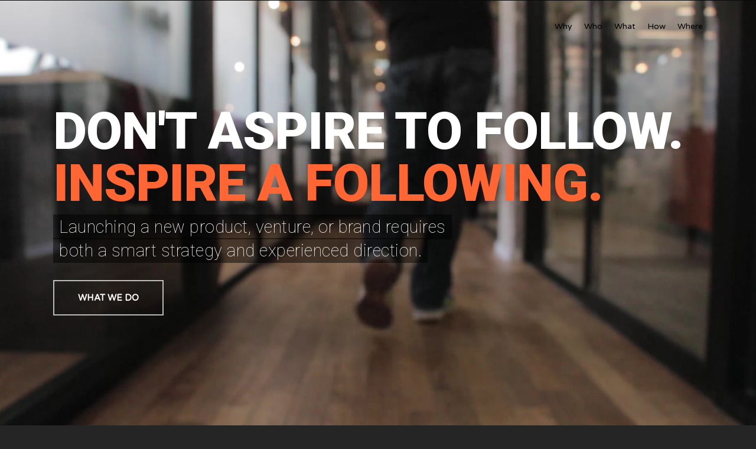

--- FILE ---
content_type: text/plain
request_url: https://www.google-analytics.com/j/collect?v=1&_v=j102&a=694889031&t=pageview&_s=1&dl=https%3A%2F%2Fnorthventurepartners.com%2F&ul=en-us%40posix&sr=1280x720&vp=1280x720&_u=IEBAAEABAAAAACAAI~&jid=1734134121&gjid=1869645634&cid=2013374053.1768974016&tid=UA-99827671-1&_gid=1929235466.1768974016&_r=1&_slc=1&z=1910622668
body_size: -453
content:
2,cG-9Y1HVM7QHD

--- FILE ---
content_type: text/javascript
request_url: https://northventurepartners.com/wp-content/themes/salient/js/midnight.js?ver=1.0
body_size: 7259
content:
//midnight init 


/*!
 * Midnight.js 1.1.0
 * jQuery plugin to switch between multiple fixed header designs on the fly, so it looks in line with the content below it.
 * http://aerolab.github.io/midnight.js/
 *
 * Copyright (c) 2014 Aerolab <info@aerolab.co>
 *
 * Released under the MIT license
 * http://aerolab.github.io/midnight.js/LICENSE.txt
 */
 // jQuery Widget
(function(e){"function"==typeof define&&define.amd?define(["jquery"],e):e(jQuery)})(function(e){var t=0,i=Array.prototype.slice;e.cleanData=function(t){return function(i){var s,n,a;for(a=0;null!=(n=i[a]);a++)try{s=e._data(n,"events"),s&&s.remove&&e(n).triggerHandler("remove")}catch(o){}t(i)}}(e.cleanData),e.widget=function(t,i,s){var n,a,o,r,h={},l=t.split(".")[0];return t=t.split(".")[1],n=l+"-"+t,s||(s=i,i=e.Widget),e.expr[":"][n.toLowerCase()]=function(t){return!!e.data(t,n)},e[l]=e[l]||{},a=e[l][t],o=e[l][t]=function(e,t){return this._createWidget?(arguments.length&&this._createWidget(e,t),void 0):new o(e,t)},e.extend(o,a,{version:s.version,_proto:e.extend({},s),_childConstructors:[]}),r=new i,r.options=e.widget.extend({},r.options),e.each(s,function(t,s){return e.isFunction(s)?(h[t]=function(){var e=function(){return i.prototype[t].apply(this,arguments)},n=function(e){return i.prototype[t].apply(this,e)};return function(){var t,i=this._super,a=this._superApply;return this._super=e,this._superApply=n,t=s.apply(this,arguments),this._super=i,this._superApply=a,t}}(),void 0):(h[t]=s,void 0)}),o.prototype=e.widget.extend(r,{widgetEventPrefix:a?r.widgetEventPrefix||t:t},h,{constructor:o,namespace:l,widgetName:t,widgetFullName:n}),a?(e.each(a._childConstructors,function(t,i){var s=i.prototype;e.widget(s.namespace+"."+s.widgetName,o,i._proto)}),delete a._childConstructors):i._childConstructors.push(o),e.widget.bridge(t,o),o},e.widget.extend=function(t){for(var s,n,a=i.call(arguments,1),o=0,r=a.length;r>o;o++)for(s in a[o])n=a[o][s],a[o].hasOwnProperty(s)&&void 0!==n&&(t[s]=e.isPlainObject(n)?e.isPlainObject(t[s])?e.widget.extend({},t[s],n):e.widget.extend({},n):n);return t},e.widget.bridge=function(t,s){var n=s.prototype.widgetFullName||t;e.fn[t]=function(a){var o="string"==typeof a,r=i.call(arguments,1),h=this;return a=!o&&r.length?e.widget.extend.apply(null,[a].concat(r)):a,o?this.each(function(){var i,s=e.data(this,n);return"instance"===a?(h=s,!1):s?e.isFunction(s[a])&&"_"!==a.charAt(0)?(i=s[a].apply(s,r),i!==s&&void 0!==i?(h=i&&i.jquery?h.pushStack(i.get()):i,!1):void 0):e.error("no such method '"+a+"' for "+t+" widget instance"):e.error("cannot call methods on "+t+" prior to initialization; "+"attempted to call method '"+a+"'")}):this.each(function(){var t=e.data(this,n);t?(t.option(a||{}),t._init&&t._init()):e.data(this,n,new s(a,this))}),h}},e.Widget=function(){},e.Widget._childConstructors=[],e.Widget.prototype={widgetName:"widget",widgetEventPrefix:"",defaultElement:"<div>",options:{disabled:!1,create:null},_createWidget:function(i,s){s=e(s||this.defaultElement||this)[0],this.element=e(s),this.uuid=t++,this.eventNamespace="."+this.widgetName+this.uuid,this.bindings=e(),this.hoverable=e(),this.focusable=e(),s!==this&&(e.data(s,this.widgetFullName,this),this._on(!0,this.element,{remove:function(e){e.target===s&&this.destroy()}}),this.document=e(s.style?s.ownerDocument:s.document||s),this.window=e(this.document[0].defaultView||this.document[0].parentWindow)),this.options=e.widget.extend({},this.options,this._getCreateOptions(),i),this._create(),this._trigger("create",null,this._getCreateEventData()),this._init()},_getCreateOptions:e.noop,_getCreateEventData:e.noop,_create:e.noop,_init:e.noop,destroy:function(){this._destroy(),this.element.unbind(this.eventNamespace).removeData(this.widgetFullName).removeData(e.camelCase(this.widgetFullName)),this.widget().unbind(this.eventNamespace).removeAttr("aria-disabled").removeClass(this.widgetFullName+"-disabled "+"ui-state-disabled"),this.bindings.unbind(this.eventNamespace),this.hoverable.removeClass("ui-state-hover"),this.focusable.removeClass("ui-state-focus")},_destroy:e.noop,widget:function(){return this.element},option:function(t,i){var s,n,a,o=t;if(0===arguments.length)return e.widget.extend({},this.options);if("string"==typeof t)if(o={},s=t.split("."),t=s.shift(),s.length){for(n=o[t]=e.widget.extend({},this.options[t]),a=0;s.length-1>a;a++)n[s[a]]=n[s[a]]||{},n=n[s[a]];if(t=s.pop(),1===arguments.length)return void 0===n[t]?null:n[t];n[t]=i}else{if(1===arguments.length)return void 0===this.options[t]?null:this.options[t];o[t]=i}return this._setOptions(o),this},_setOptions:function(e){var t;for(t in e)this._setOption(t,e[t]);return this},_setOption:function(e,t){return this.options[e]=t,"disabled"===e&&(this.widget().toggleClass(this.widgetFullName+"-disabled",!!t),t&&(this.hoverable.removeClass("ui-state-hover"),this.focusable.removeClass("ui-state-focus"))),this},enable:function(){return this._setOptions({disabled:!1})},disable:function(){return this._setOptions({disabled:!0})},_on:function(t,i,s){var n,a=this;"boolean"!=typeof t&&(s=i,i=t,t=!1),s?(i=n=e(i),this.bindings=this.bindings.add(i)):(s=i,i=this.element,n=this.widget()),e.each(s,function(s,o){function r(){return t||a.options.disabled!==!0&&!e(this).hasClass("ui-state-disabled")?("string"==typeof o?a[o]:o).apply(a,arguments):void 0}"string"!=typeof o&&(r.guid=o.guid=o.guid||r.guid||e.guid++);var h=s.match(/^([\w:-]*)\s*(.*)$/),l=h[1]+a.eventNamespace,u=h[2];u?n.delegate(u,l,r):i.bind(l,r)})},_off:function(t,i){i=(i||"").split(" ").join(this.eventNamespace+" ")+this.eventNamespace,t.unbind(i).undelegate(i),this.bindings=e(this.bindings.not(t).get()),this.focusable=e(this.focusable.not(t).get()),this.hoverable=e(this.hoverable.not(t).get())},_delay:function(e,t){function i(){return("string"==typeof e?s[e]:e).apply(s,arguments)}var s=this;return setTimeout(i,t||0)},_hoverable:function(t){this.hoverable=this.hoverable.add(t),this._on(t,{mouseenter:function(t){e(t.currentTarget).addClass("ui-state-hover")},mouseleave:function(t){e(t.currentTarget).removeClass("ui-state-hover")}})},_focusable:function(t){this.focusable=this.focusable.add(t),this._on(t,{focusin:function(t){e(t.currentTarget).addClass("ui-state-focus")},focusout:function(t){e(t.currentTarget).removeClass("ui-state-focus")}})},_trigger:function(t,i,s){var n,a,o=this.options[t];if(s=s||{},i=e.Event(i),i.type=(t===this.widgetEventPrefix?t:this.widgetEventPrefix+t).toLowerCase(),i.target=this.element[0],a=i.originalEvent)for(n in a)n in i||(i[n]=a[n]);return this.element.trigger(i,s),!(e.isFunction(o)&&o.apply(this.element[0],[i].concat(s))===!1||i.isDefaultPrevented())}},e.each({show:"fadeIn",hide:"fadeOut"},function(t,i){e.Widget.prototype["_"+t]=function(s,n,a){"string"==typeof n&&(n={effect:n});var o,r=n?n===!0||"number"==typeof n?i:n.effect||i:t;n=n||{},"number"==typeof n&&(n={duration:n}),o=!e.isEmptyObject(n),n.complete=a,n.delay&&s.delay(n.delay),o&&e.effects&&e.effects.effect[r]?s[t](n):r!==t&&s[r]?s[r](n.duration,n.easing,a):s.queue(function(i){e(this)[t](),a&&a.call(s[0]),i()})}}),e.widget});

((function ( $ ) {

  "use strict";

  $.widget('aerolab.midnight', {

    options: {
      // The class that wraps each header. Used as a clipping mask.
      headerClass: 'midnightHeader',
      // The class that wraps the contents of each header. Also used as a clipping mask.
      innerClass: 'midnightInner',
      // The class used by the default header (useful when adding multiple headers with different markup).
      defaultClass: 'default',
      // Unused: Add a prefix to the header classes (so if you set the "thingy-" prefix, a section with data-midnight="butterfly" will use the "thingy-butterfly" header)
      classPrefix: ''
    },

    // Cache all the switchable headers (different colors)
    _headers: {},
    _headerInfo: {top:0, height:0},

    // Cache all the sections which cause the header to change colors
    _$sections: [],
    _sections: [],

    // Scroll Cache
    _scrollTop: 0,
    _documentHeight: 0,

    // Tools
    _transformMode: false,

    _resetLoop: null,

    refresh: function() {

      this._headerInfo = {
        // Todo: Add support for top (though it's mostly unnecessary)
        top: 0,
        height: this.element.outerHeight()
      };

      // Sections that affect the color of the header (and cache)
      this._$sections = $('[data-midnight]');
      
      for (var i = this._$sections.length - 1; i >= 0; i--) {
      	//stop sections that shouldn't be tracked
      	if($(this._$sections[i]).parents('.masonry').length > 0) this._$sections.splice(i, 1); //rows inside of a masonry blog
      	if(!$(this._$sections[i]).hasClass('full-width-section') && !$(this._$sections[i]).hasClass('full-width-content') && !$(this._$sections[i]).hasClass('parallax_slider_outer') && 
      	!$(this._$sections[i]).hasClass('nectar-slider-wrap') && !$(this._$sections[i]).hasClass('nectar-box-roll') && 
      	$(this._$sections[i]).attr('id') != 'page-header-wrap' && $(this._$sections[i]).attr('id') != 'page-header-bg' && $(this._$sections[i]).attr('id') != 'footer-outer') this._$sections.splice(i, 1); //non full width rows (bottom margin messes up effect)

      }

      this._sections = [];

      this._setupHeaders();

      this.recalculate();

    },

    _create: function() {
      
      var context = this;
      this._scrollTop = window.pageYOffset || document.documentElement.scrollTop;
      this._documentHeight = $(document).height();
      this._headers = {};

      this._transformMode = this._getSupportedTransform();

      // Calculate all sections and create the necessary headers
      this.refresh();


      // NANANANANANANANA GRASAAAAA
      // (This is the ghetto way of keeping the section values updated after any kind of reflow. The overhead is minimal)
      setInterval(function(){
        context._recalculateSections();
      }, 1000);


      // We need to recalculate all this._sections and headers on resize.
      $(window).resize(function(){
        context.recalculate();
        context.refresh();
      }).trigger('resize');


      // Start the RequestAnimationFrame loop. This should be done just once.
      this._updateHeadersLoop();

    },


    recalculate: function() {
      this._recalculateSections();
      this._updateHeaderHeight();

      this._recalculateHeaders();
      this._updateHeaders();

    },


    /**
     * This is to offer the optimal transform format when updating the header
     */
    _getSupportedTransform: function() {
      var prefixes = ['transform','WebkitTransform','MozTransform','OTransform','msTransform'];
      for(var ix = 0; ix < prefixes.length; ix++) {
        if(document.createElement('div').style[prefixes[ix]] !== undefined) {
          return prefixes[ix];
        }
      }
      return false;
    },


    /**
     * Get the size of the header.
     */
    _getContainerHeight: function(){
      var $customHeaders = this.element.find('> .'+this.options['headerClass']);
      var maxHeight = 0;
      var height = 0;
      var context = this;

      if( $customHeaders.length ) {
        $customHeaders.each(function() {

          var $header = $(this);
          var $inner = $header.find('> .'+context.options['innerClass']);

          // Disable the fixed height and trigger a reflow to get the proper height
          // Get the inner height or just the height of the container
          if( $inner.length ) {
            // Overflow: Auto fixes an issue with Chrome 41, where outerHeight() no longer takes into account 
            // the margins of internal elements, creating a smaller container than necessary
            $inner.css('bottom', 'auto').css('overflow', 'auto');
            height = $inner.outerHeight();
            $inner.css('bottom', '0');
          } else {
            $header.css('bottom', 'auto');
            height = $header.outerHeight();
            $header.css('bottom', '0');
          }

          maxHeight = (height > maxHeight) ? height : maxHeight;
        });
      } else {
        maxHeight = height = this.element.outerHeight();
      }
      return maxHeight;
    },


    _setupHeaders: function(){

      // Get all the different header colors
      var context = this;
      this._headers[this.options['defaultClass']] = {};

      this._$sections.each(function(){

      	if($(this).parents('.masonry').length == 0) {
	        var $section = $(this);
	        var headerClass = $section.data('midnight');

	        if( typeof headerClass !== 'string' ){ return; }

	        headerClass = headerClass.trim();

	        if( headerClass === '' ){ return; }

	        context._headers[headerClass] = {};
	    }

      });


      // Get the padding of the original Header. It will be applied to the internal headers.
      // Todo: Implement this
      var defaultPaddings = {
        top: this.element.css("padding-top"),
        right: this.element.css("padding-right"),
        bottom: this.element.css("padding-bottom"),
        left: this.element.css("padding-left")
      };


      // Create the fake headers
      this.element
        .css({
          position: 'fixed',
         /* top: 0, */
          left: 0,
          right: 0
          /*overflow: 'hidden' */
        });

      this._updateHeaderHeight();

      var $customHeaders = this.element.find('> .'+this.options['headerClass']);
      if( $customHeaders.length ) {
        if( ! $customHeaders.filter('.'+ this.options['defaultClass']).length ) {
          // If there's no default header, just pick the first one, duplicate it, and set the correct class
          $customHeaders.filter('.'+ this.options['headerClass'] +':first').clone(true, true).attr('class', this.options['headerClass'] +' '+ this.options['defaultClass']);
        }
      } else {
        // If there are no custom headers, just wrap the content and make that the default header

        this.element.wrapInner('<div class="'+ this.options['headerClass'] +' '+ this.options['defaultClass'] +'"></div>');
      }

      // Make a copy of the default header for use in the generic ones.
      var $customHeaders = this.element.find('> .'+ this.options['headerClass']);
      var $defaultHeader = $customHeaders.filter('.'+ this.options['defaultClass']).clone(true, true);



      for( var headerClass in this._headers ) {
        if( ! this._headers.hasOwnProperty(headerClass) ){ continue; }
        if( typeof this._headers[headerClass].element === 'undefined' ) {

          // Create the outer clipping mask
          // If there's some custom markup, use it, or else just clone the default header
          var $existingHeader = $customHeaders.filter('.'+headerClass);
          if( $existingHeader.length ) {
            this._headers[headerClass].element = $existingHeader;
          } else {
            this._headers[headerClass].element = $defaultHeader.clone(true, true).removeClass( this.options['defaultClass'] ).addClass(headerClass).appendTo( this.element );
          }

          var resetStyles = {
            position: 'absolute',
            overflow: 'hidden',
            top: 0,
            left: 0,
            right: 0,
            bottom: 0
          };
          this._headers[headerClass].element.css(resetStyles);

          if( this._transformMode !== false ) {
            this._headers[headerClass].element.css(this._transformMode, 'translateZ(0)');
          }

          // Create the inner clipping mask
          if( ! this._headers[headerClass].element.find('> .'+ this.options['innerClass']).length ) {
            this._headers[headerClass].element.wrapInner('<div class="'+ this.options['innerClass'] +'"></div>');
          }
          this._headers[headerClass].inner = this._headers[headerClass].element.find('> .'+ this.options['innerClass'])
          this._headers[headerClass].inner.css(resetStyles);

          if( this._transformMode !== false ) {
            this._headers[headerClass].inner.css(this._transformMode, 'translateZ(0)');
          }

          // Set the default clipping variables
          this._headers[headerClass].from = '';
          this._headers[headerClass].progress = 0.0;
        }
      }


      // Headers that weren't initialized have to be hidden
      $customHeaders.each(function(){
        var $header = $(this);
        var hasAnyClass = false;
        for( var headerClass in context._headers ) {
          if( ! context._headers.hasOwnProperty(headerClass) ){ continue; }
          if( $header.hasClass(headerClass) ){ hasAnyClass = true; }
        }

        // Add the inner clipping mask just in case
        if( ! $header.find('> .'+ context.options['innerClass']).length ) {
          $header.wrapInner('<div class="'+ context.options['innerClass'] +'"></div>');
        }

        if( hasAnyClass ) {
          $header.show();
        } else {
          $header.hide(); 
        }
      });

    },


    /**
     * Recalculate which headers should be visible at this time based on the scroll position and the (cached) position of each section.
     * This doesn't update
     */
    _recalculateHeaders: function(){

      // Check classes are currently active in the header (including the current percentage of each)
      this._scrollTop = window.pageYOffset || document.body.scrollTop || document.documentElement.scrollTop;
      // Some browsers (e.g on OS X) allow scrolling past the top/bottom.
      this._scrollTop = Math.max(this._scrollTop, 0);
      this._scrollTop = Math.min(this._scrollTop, this._documentHeight);

      // Get the header's position relative to the document (given that it's fixed)
      var headerHeight = this._headerInfo.height;
      var headerStart = this._scrollTop + this._headerInfo.top;
      var headerEnd = headerStart + headerHeight;

      // Add support for transforms (for plugins like Headroom or general css stuff)
      if( typeof window.getComputedStyle === 'function' ) {
        var style = window.getComputedStyle(this.element[0], null);
        var top = 0.0;
        var transformY = 0.0;

        if( this._transformMode !== false && typeof style.transform === 'string' ) {
          // Convert the transform matrix to an array
          var transformArray = (style.transform).match(/(-?[0-9\.]+)/g);
          if( transformArray !== null &&  transformArray.length >= 6 && ! isNaN(parseFloat(transformArray[5])) ) {
            transformY = parseFloat(transformArray[5]);
          }
        }
        if( (style.top).indexOf('px') >= 0 && ! isNaN(parseFloat(style.top)) ) {
          top = parseFloat(style.top);
        }

        headerStart += top + transformY;
        headerEnd += top + transformY;
      }

      // Reset the header status
      for( var headerClass in this._headers ) {
        if( ! this._headers.hasOwnProperty(headerClass) ){ continue; }
        // from == '' signals that the section is inactive
        this._headers[ headerClass ].from = '';
        this._headers[ headerClass ].progress = 0.0;
      }

      // Set the header status
      for( var ix = 0; ix < this._sections.length; ix++ ) {

        // Todo: This isn't exactly the best code.

        // If there's some kind of overlap between the header and a section, that class becomes active
        if( headerEnd >= this._sections[ix].start && headerStart <= this._sections[ix].end ) {

          this._headers[ this._sections[ix].className ].visible = true;

          // If the header sits neatly within the section, this is the only active class
          if( headerStart >= this._sections[ix].start && headerEnd <= this._sections[ix].end ) {
            this._headers[ this._sections[ix].className ].from = 'top';
            this._headers[ this._sections[ix].className ].progress += 1.0;
          }
          // If the header is in the middle of the end of a section, it comes from the top
          else if( headerEnd > this._sections[ix].end && headerStart < this._sections[ix].end ) {
            this._headers[ this._sections[ix].className ].from = 'top';
            this._headers[ this._sections[ix].className ].progress = 1.0 - (headerEnd - this._sections[ix].end) / headerHeight;
          }
          // If the header is in the middle of the start of a section, it comes from the bottom
          else if( headerEnd > this._sections[ix].start && headerStart < this._sections[ix].start ) {
            // If the same color continues in the next section, just add the progress to it so we don't switch
            if( this._headers[ this._sections[ix].className ].from === 'top' ) {
              this._headers[ this._sections[ix].className ].progress += (headerEnd - this._sections[ix].start) / headerHeight;
            }
            else {
              this._headers[ this._sections[ix].className ].from = 'bottom';
              this._headers[ this._sections[ix].className ].progress = (headerEnd - this._sections[ix].start) / headerHeight;
            }
          }

        }

      }

    },


    /**
     * Update the headers based on the position of each section
     */
    _updateHeaders: function(){

      // Don't do anything if there are no headers
      if( typeof this._headers[ this.options['defaultClass'] ] === 'undefined' ){ return; }

      // Do some preprocessing to ensure a header is always shown (even if some this._sections haven't been assigned)
      var totalProgress = 0.0;
      var lastActiveClass = '';
      for( var headerClass in this._headers ) {
        if( ! this._headers.hasOwnProperty(headerClass) ){ continue; }
        if( ! this._headers[headerClass].from === '' ){ continue; }
        totalProgress += this._headers[headerClass].progress;
        lastActiveClass = headerClass;
      }

      if( totalProgress < 1.0 ) {
        // Complete the header at the bottom with the default class
        if( this._headers[ this.options['defaultClass'] ].from === '' ) {
          this._headers[ this.options['defaultClass'] ].from = ( this._headers[lastActiveClass].from === 'top' ) ? 'bottom' : 'top';
          this._headers[ this.options['defaultClass'] ].progress = 1.0 - totalProgress;
        }
        else {
          this._headers[ this.options['defaultClass'] ].progress += 1.0 - totalProgress;
        }
      }


      for( var ix in this._headers ) {
        if( ! this._headers.hasOwnProperty(ix) ){ continue; }
        if( ! this._headers[ix].from === '' ){ continue; }

        var offset = (1.0 - this._headers[ix].progress) * 100.0;

        // Add an extra offset when an area is hidden to prevent clipping/rounding issues.
        if( offset >= 100.0 ) { offset = 110.0; }
        if( offset <= -100.0 ) { offset = -110.0; }

        //submenu fix
        if(offset == 110 && $(this._headers[ix].element).find('.sub-menu:visible').length > 0 || offset == 110 && $(this._headers[ix].element).find('.widget_shopping_cart:visible').length > 0) {
        	if($(this._headers[ix].element).find('.sub-menu:visible').length > 0) {
        		var activeSub = '#' + $(this._headers[ix].element).find('.sub-menu:visible').parents('.menu-item-has-children').attr('id');
        	} else {
        		var activeSub = '.cart-outer';
        	}
        	
        	$('.midnightHeader').each(function(){
        		
        		if($(this).offset().top - $(window).scrollTop() < 80) {
        			$(this).css({'z-index': '9999'}).addClass('overflow');
					$(this).find('.midnightInner').css('overflow','visible');
					if(activeSub != '.cart-outer') { $(this).find(activeSub).superfish('show', true); }
					//if(activeSub == '.cart-outer') { $(this).find('.cart-outer .widget_shopping_cart').fadeIn(0); $(this).find('.cart-outer .cart_list').fadeIn(0); }
        		} else {
        			$(this).css({ 'z-index': 'auto'}).removeClass('overflow');
					$(this).find('.midnightInner').css('overflow','hidden');
					if(activeSub != '.cart-outer') $(this).find(activeSub).superfish('hide', true);
        		}
        	});
        }

        if($('body.mobile').length > 0) {
        	if(offset > 40) $(this._headers[ix].element).addClass('no-pointer-events');
       	    else $(this._headers[ix].element).removeClass('no-pointer-events');
    	} 
 
        

        if( this._headers[ix].from === 'top' ){
          if( this._transformMode !== false ) {
            this._headers[ix].element[0].style[this._transformMode] = 'translateY(-'+ offset +'%) translateZ(0)';
            this._headers[ix].inner[0].style[this._transformMode]   = 'translateY(+'+ offset +'%) translateZ(0)';
          } else {
            this._headers[ix].element[0].style['top'] = '-'+ offset +'%';
            this._headers[ix].inner[0].style['top']   = '+'+ offset +'%';
          }
        }
        else {
          if( this._transformMode !== false ) {
            this._headers[ix].element[0].style[this._transformMode] = 'translateY(+'+ offset +'%) translateZ(0)';
            this._headers[ix].inner[0].style[this._transformMode]   = 'translateY(-'+ offset +'%) translateZ(0)';
          } else {
            this._headers[ix].element[0].style['top'] = '+'+ offset +'%';
            this._headers[ix].inner[0].style['top']   = '-'+ offset +'%';
          }
        }

      }

    },


    /**
     * Update the size of all the sections.
     * This doesn't look for new sections. It only updates the ones that were around when the plugin was started. 
     * Use .midnight('refresh') to do a full update.
     */
    _recalculateSections: function(){

      this._documentHeight = $(document).height();

      // Cache all the this._sections and their start/end positions (where the class starts and ends)
      this._sections = [];

      for( var ix=0; ix<this._$sections.length; ix++ ) {
        var $section = $(this._$sections[ix]);

        this._sections.push({
          element: $section,
          className: $section.data('midnight'),
          start: $section.offset().top,
          end: $section.offset().top + $section.outerHeight()
        });
      }

    },

    _updateHeaderHeight: function(){
      this._headerInfo.height = this._getContainerHeight();
      this.element.css('height', this._headerInfo.height+'px');
    },

    _updateHeadersLoop: function(){

      // This works using requestAnimationFrame for better compatibility with iOS/Android
      var context = this;
      if(!$('body').hasClass('box-animating')) {
	      this._requestAnimationFrame(function(){
	        context._updateHeadersLoop();
	      });

   	   	 this._recalculateHeaders();
   	   	 this._updateHeaders();
  	   } else {
  	  
  	   		//box rolling
  	   		if(typeof context._resetLoop == "number") { clearTimeout(context._resetLoop);  }
  	   		////animating header color change
  	   		if($('.container-wrap > .container > .row > div[data-midnight="dark"].full-width-section:first-child').length > 0 ||
  	   			$('.container-wrap > .container > .row > div[data-midnight="dark"].full-width-content:first-child').length > 0) {
  	   			 	
  	   			if($('body.box-perspective-rolled').length > 0) {
  	   				setTimeout(function(){
		  	   		  $('.midnightHeader.light').transition({'y':'-100%'},270,'ease');
		  	   		  $('.midnightHeader.light > .midnightInner').transition({'y':'100%'},270,'ease');
		  	   		  $('.midnightHeader.dark').transition({'y':'0'},270,'ease');
		  	   		  $('.midnightHeader.dark > .midnightInner').transition({'y':'0%'},270,'ease');
		  	   		},1200);
		  	   		setTimeout(function(){
		  	   		  $('.midnightHeader.light').transition({'y':'100%'},0);
		  	   		  $('.midnightHeader.light > .midnightInner').transition({'y':'-100%'},0);
		  	   		},1600);
  	   			} else {
  	   				 $('.midnightHeader.light').transition({'y':'-100%'},0);
		  	   		 $('.midnightHeader.light > .midnightInner').transition({'y':'100%'},0);
  	   				setTimeout(function(){
		  	   		  $('.midnightHeader.light').transition({'y':'0%'},300,'ease');
		  	   		  $('.midnightHeader.light > .midnightInner').transition({'y':'0'},300,'ease');
		  	   		  $('.midnightHeader.dark').transition({'y':'100%'},300,'ease');
		  	   		  $('.midnightHeader.dark > .midnightInner').transition({'y':'-100%'},300,'ease');
		  	   		},300);
  	   			}
	  	   		

	  	   	}
  	   		////reset loop
  	   		context._resetLoop = setTimeout(function(){
  	   			 context.refresh();
  	   			context._updateHeadersLoop();

  	   		},1700);
  	   }
    },

    _requestAnimationFrame: function(callback){
      // Todo: This should be moved somewhere else
      var requestAnimationFrame = (requestAnimationFrame || (function(){
        return  window.requestAnimationFrame ||
                window.webkitRequestAnimationFrame ||
                window.mozRequestAnimationFrame ||
                function( callback ){
                  window.setTimeout(callback, 1000 / 60);
                };
      })());

      requestAnimationFrame(callback);
    }


  });

})(jQuery));



